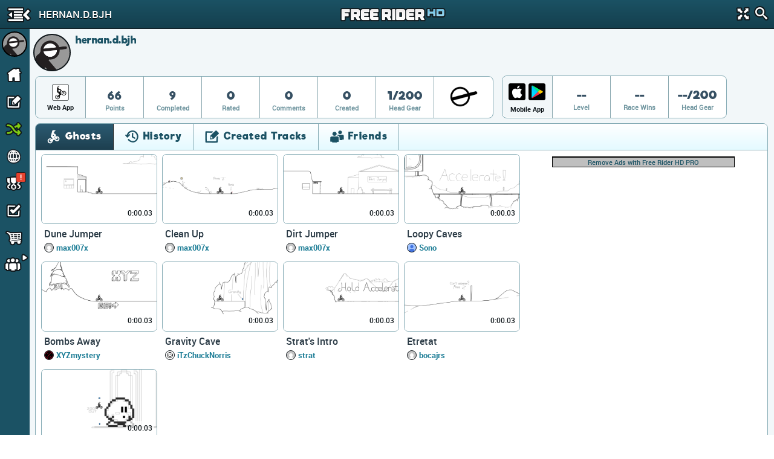

--- FILE ---
content_type: text/html; charset=utf-8
request_url: https://www.google.com/recaptcha/api2/aframe
body_size: 266
content:
<!DOCTYPE HTML><html><head><meta http-equiv="content-type" content="text/html; charset=UTF-8"></head><body><script nonce="weuQGK5HcI9Q7bAino8dJA">/** Anti-fraud and anti-abuse applications only. See google.com/recaptcha */ try{var clients={'sodar':'https://pagead2.googlesyndication.com/pagead/sodar?'};window.addEventListener("message",function(a){try{if(a.source===window.parent){var b=JSON.parse(a.data);var c=clients[b['id']];if(c){var d=document.createElement('img');d.src=c+b['params']+'&rc='+(localStorage.getItem("rc::a")?sessionStorage.getItem("rc::b"):"");window.document.body.appendChild(d);sessionStorage.setItem("rc::e",parseInt(sessionStorage.getItem("rc::e")||0)+1);localStorage.setItem("rc::h",'1769554163754');}}}catch(b){}});window.parent.postMessage("_grecaptcha_ready", "*");}catch(b){}</script></body></html>